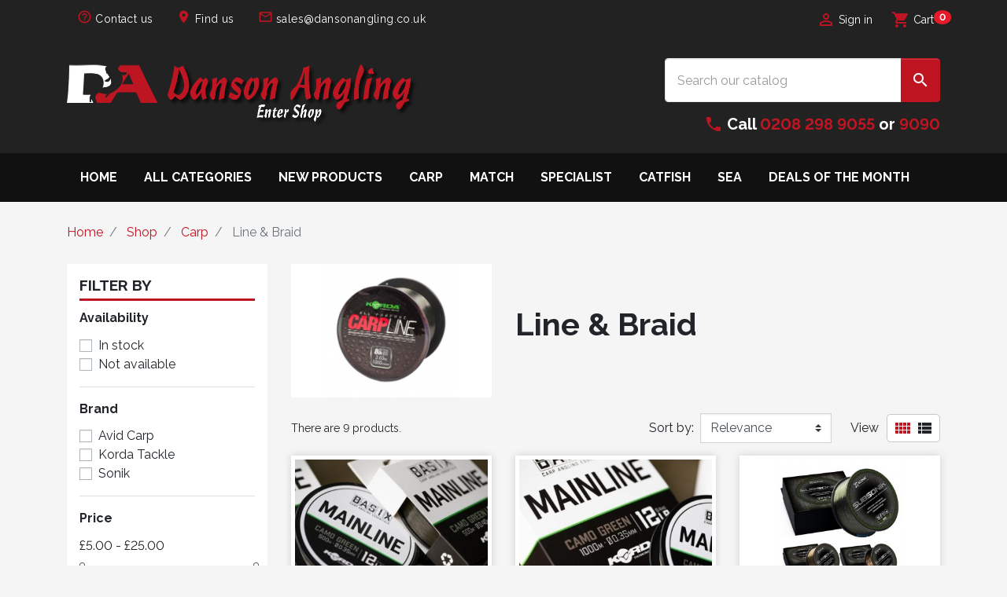

--- FILE ---
content_type: text/html; charset=utf-8
request_url: https://dansonangling.co.uk/31-line-braid
body_size: 14841
content:
<!doctype html>
<html lang="gb">

  <head>
    
      
  <link rel="preconnect" href="//fonts.gstatic.com/" crossorigin>
<link rel="preconnect" href="//ajax.googleapis.com" crossorigin>
<script type="text/javascript">
    WebFontConfig = {
        google: { families: [ 'Raleway:300,400,700' ] }
    };
    (function() {
        var wf = document.createElement('script');
        wf.src = 'https://ajax.googleapis.com/ajax/libs/webfont/1/webfont.js';
        wf.type = 'text/javascript';
        wf.async = 'true';
        var s = document.getElementsByTagName('script')[0];
        s.parentNode.insertBefore(wf, s);
    })(); </script>


  <meta charset="utf-8">


  <meta http-equiv="x-ua-compatible" content="ie=edge">



  <title>Line &amp; Braid</title>
  <meta name="description" content="">
  <meta name="keywords" content="">
        
      <link rel="canonical" href="https://dansonangling.co.uk/31-line-braid">
    
        
  
<meta property="og:title" content="Line &amp; Braid"/>
<meta property="og:description" content=""/>
<meta property="og:type" content="website"/>
<meta property="og:url" content="https://dansonangling.co.uk/31-line-braid"/>
<meta property="og:site_name" content="Danson Angling"/>

    <meta property="og:image" content="https://dansonangling.co.uk/img/danson-angling-logo-1608120302.jpg"/>
<script type="application/ld+json">
{
    "@context" : "http://schema.org",
    "@type" : "Organization",
    "name" : "Danson Angling",
    "url" : "https://dansonangling.co.uk/",
    "logo" : {
        "@type":"ImageObject",
        "url":"https://dansonangling.co.uk/img/danson-angling-logo-1608120302.jpg"
    }
}

</script>

<script type="application/ld+json">
{
    "@context":"http://schema.org",
    "@type":"WebPage",
    "isPartOf": {
        "@type":"WebSite",
        "url":  "https://dansonangling.co.uk/",
        "name": "Danson Angling"
    },
    "name": "Line &amp; Braid",
    "url":  "https://dansonangling.co.uk/31-line-braid"
}


</script>
<script type="application/ld+json">
    {
    "@context": "https://schema.org",
    "@type": "BreadcrumbList",
    "itemListElement": [
        {
    "@type": "ListItem",
    "position": 1,
    "name": "Home",
    "item": "https://dansonangling.co.uk/"
    },        {
    "@type": "ListItem",
    "position": 2,
    "name": "Shop",
    "item": "https://dansonangling.co.uk/16-shop"
    },        {
    "@type": "ListItem",
    "position": 3,
    "name": "Carp",
    "item": "https://dansonangling.co.uk/10-carp"
    },        {
    "@type": "ListItem",
    "position": 4,
    "name": "Line &amp; Braid",
    "item": "https://dansonangling.co.uk/31-line-braid"
    }    ]
    }
    </script>

  



  <meta name="viewport" content="width=device-width, initial-scale=1">



  <link rel="icon" type="image/vnd.microsoft.icon" href="/img/favicon.ico?1619709992">
  <link rel="shortcut icon" type="image/x-icon" href="/img/favicon.ico?1619709992">



    <link rel="stylesheet" href="https://dansonangling.co.uk/themes/da-theme/assets/cache/theme-d47f5776.css" type="text/css" media="all">



  

  <script type="text/javascript">
        var pmbrandsettings = {"enableSlider":"1","autoScroll":"1","showName":"","hookName":"manufacturerTab"};
        var prestashop = {"cart":{"products":[],"totals":{"total":{"type":"total","label":"Total","amount":0,"value":"\u00a30.00"},"total_including_tax":{"type":"total","label":"Total (tax incl.)","amount":0,"value":"\u00a30.00"},"total_excluding_tax":{"type":"total","label":"Total (VAT excl.)","amount":0,"value":"\u00a30.00"}},"subtotals":{"products":{"type":"products","label":"Subtotal","amount":0,"value":"\u00a30.00"},"discounts":null,"shipping":{"type":"shipping","label":"Shipping","amount":0,"value":"Free"},"tax":null},"products_count":0,"summary_string":"0 items","vouchers":{"allowed":1,"added":[]},"discounts":[],"minimalPurchase":0,"minimalPurchaseRequired":""},"currency":{"name":"British Pound","iso_code":"GBP","iso_code_num":"826","sign":"\u00a3"},"customer":{"lastname":null,"firstname":null,"email":null,"birthday":null,"newsletter":null,"newsletter_date_add":null,"optin":null,"website":null,"company":null,"siret":null,"ape":null,"is_logged":false,"gender":{"type":null,"name":null},"addresses":[]},"language":{"name":"English GB (English)","iso_code":"gb","locale":"en-GB","language_code":"en-gb","is_rtl":"0","date_format_lite":"d-m-Y","date_format_full":"d-m-Y H:i:s","id":2},"page":{"title":"","canonical":"https:\/\/dansonangling.co.uk\/31-line-braid","meta":{"title":"Line & Braid","description":"","keywords":"","robots":"index"},"page_name":"category","body_classes":{"lang-gb":true,"lang-rtl":false,"country-GB":true,"currency-GBP":true,"layout-left-column":true,"page-category":true,"tax-display-enabled":true,"category-id-31":true,"category-Line & Braid":true,"category-id-parent-10":true,"category-depth-level-4":true},"admin_notifications":[]},"shop":{"name":"Danson Angling","logo":"\/img\/danson-angling-logo-1608120302.jpg","stores_icon":"\/img\/logo_stores.png","favicon":"\/img\/favicon.ico"},"urls":{"base_url":"https:\/\/dansonangling.co.uk\/","current_url":"https:\/\/dansonangling.co.uk\/31-line-braid","shop_domain_url":"https:\/\/dansonangling.co.uk","img_ps_url":"https:\/\/dansonangling.co.uk\/img\/","img_cat_url":"https:\/\/dansonangling.co.uk\/img\/c\/","img_lang_url":"https:\/\/dansonangling.co.uk\/img\/l\/","img_prod_url":"https:\/\/dansonangling.co.uk\/img\/p\/","img_manu_url":"https:\/\/dansonangling.co.uk\/img\/m\/","img_sup_url":"https:\/\/dansonangling.co.uk\/img\/su\/","img_ship_url":"https:\/\/dansonangling.co.uk\/img\/s\/","img_store_url":"https:\/\/dansonangling.co.uk\/img\/st\/","img_col_url":"https:\/\/dansonangling.co.uk\/img\/co\/","img_url":"https:\/\/dansonangling.co.uk\/themes\/da-theme\/assets\/img\/","css_url":"https:\/\/dansonangling.co.uk\/themes\/da-theme\/assets\/css\/","js_url":"https:\/\/dansonangling.co.uk\/themes\/da-theme\/assets\/js\/","pic_url":"https:\/\/dansonangling.co.uk\/upload\/","pages":{"address":"https:\/\/dansonangling.co.uk\/address","addresses":"https:\/\/dansonangling.co.uk\/addresses","authentication":"https:\/\/dansonangling.co.uk\/login","cart":"https:\/\/dansonangling.co.uk\/cart","category":"https:\/\/dansonangling.co.uk\/index.php?controller=category","cms":"https:\/\/dansonangling.co.uk\/index.php?controller=cms","contact":"https:\/\/dansonangling.co.uk\/contact-us","discount":"https:\/\/dansonangling.co.uk\/discount","guest_tracking":"https:\/\/dansonangling.co.uk\/guest-tracking","history":"https:\/\/dansonangling.co.uk\/order-history","identity":"https:\/\/dansonangling.co.uk\/identity","index":"https:\/\/dansonangling.co.uk\/","my_account":"https:\/\/dansonangling.co.uk\/my-account","order_confirmation":"https:\/\/dansonangling.co.uk\/order-confirmation","order_detail":"https:\/\/dansonangling.co.uk\/index.php?controller=order-detail","order_follow":"https:\/\/dansonangling.co.uk\/order-follow","order":"https:\/\/dansonangling.co.uk\/order","order_return":"https:\/\/dansonangling.co.uk\/index.php?controller=order-return","order_slip":"https:\/\/dansonangling.co.uk\/credit-slip","pagenotfound":"https:\/\/dansonangling.co.uk\/page-not-found","password":"https:\/\/dansonangling.co.uk\/password-recovery","pdf_invoice":"https:\/\/dansonangling.co.uk\/index.php?controller=pdf-invoice","pdf_order_return":"https:\/\/dansonangling.co.uk\/index.php?controller=pdf-order-return","pdf_order_slip":"https:\/\/dansonangling.co.uk\/index.php?controller=pdf-order-slip","prices_drop":"https:\/\/dansonangling.co.uk\/prices-drop","product":"https:\/\/dansonangling.co.uk\/index.php?controller=product","search":"https:\/\/dansonangling.co.uk\/search","sitemap":"https:\/\/dansonangling.co.uk\/sitemap","stores":"https:\/\/dansonangling.co.uk\/find-us","supplier":"https:\/\/dansonangling.co.uk\/supplier","register":"https:\/\/dansonangling.co.uk\/login?create_account=1","order_login":"https:\/\/dansonangling.co.uk\/order?login=1"},"alternative_langs":{"en-gb":"https:\/\/dansonangling.co.uk\/31-line-braid"},"theme_assets":"\/themes\/da-theme\/assets\/","actions":{"logout":"https:\/\/dansonangling.co.uk\/?mylogout="},"no_picture_image":{"bySize":{"small_default":{"url":"https:\/\/dansonangling.co.uk\/img\/p\/gb-default-small_default.jpg","width":98,"height":65},"cart_default":{"url":"https:\/\/dansonangling.co.uk\/img\/p\/gb-default-cart_default.jpg","width":125,"height":83},"pdt_180":{"url":"https:\/\/dansonangling.co.uk\/img\/p\/gb-default-pdt_180.jpg","width":180,"height":120},"pdt_300":{"url":"https:\/\/dansonangling.co.uk\/img\/p\/gb-default-pdt_300.jpg","width":300,"height":200},"pdt_360":{"url":"https:\/\/dansonangling.co.uk\/img\/p\/gb-default-pdt_360.jpg","width":360,"height":240},"home_default":{"url":"https:\/\/dansonangling.co.uk\/img\/p\/gb-default-home_default.jpg","width":370,"height":247},"medium_default":{"url":"https:\/\/dansonangling.co.uk\/img\/p\/gb-default-medium_default.jpg","width":452,"height":301},"pdt_540":{"url":"https:\/\/dansonangling.co.uk\/img\/p\/gb-default-pdt_540.jpg","width":540,"height":360},"large_default":{"url":"https:\/\/dansonangling.co.uk\/img\/p\/gb-default-large_default.jpg","width":800,"height":533}},"small":{"url":"https:\/\/dansonangling.co.uk\/img\/p\/gb-default-small_default.jpg","width":98,"height":65},"medium":{"url":"https:\/\/dansonangling.co.uk\/img\/p\/gb-default-pdt_360.jpg","width":360,"height":240},"large":{"url":"https:\/\/dansonangling.co.uk\/img\/p\/gb-default-large_default.jpg","width":800,"height":533},"legend":""}},"configuration":{"display_taxes_label":true,"display_prices_tax_incl":true,"is_catalog":false,"show_prices":true,"opt_in":{"partner":false},"quantity_discount":{"type":"price","label":"Price"},"voucher_enabled":1,"return_enabled":0},"field_required":[],"breadcrumb":{"links":[{"title":"Home","url":"https:\/\/dansonangling.co.uk\/"},{"title":"Shop","url":"https:\/\/dansonangling.co.uk\/16-shop"},{"title":"Carp","url":"https:\/\/dansonangling.co.uk\/10-carp"},{"title":"Line & Braid","url":"https:\/\/dansonangling.co.uk\/31-line-braid"}],"count":4},"link":{"protocol_link":"https:\/\/","protocol_content":"https:\/\/"},"time":1768846162,"static_token":"045d1a26d24aae3f6a95f124fa776eb8","token":"82e0dbcd780720bf9617cd03a60a16f3"};
      </script>



  <!-- emarketing start -->


<!-- emarketing end -->
<!-- ProductVideo vars -->
<script type="text/javascript">
        var pv_force_thumb_size = 0;
        var pv_disable_autosize = 0;
        var pv_disable_replace = 1;
        var pv_disable_img_hide = 1;
        var pv_hide_image_container = 1;
        var pv_side_position = 0;
        var pv_thumb_add_width = 0;
        var pv_image_zindex = 999;
        var pv_load_delay = 100;
        var pv_deep_select = 0;
        var pv_thumb_dir = 0;
        var pv_default = 1;
        var pv_auto = 0;
        var pv_limit = 0;
        var pv_click_to_activate = 1;
        var pv_custom_img_slider_refresh = 1;
        var pv_custom_slider_sync = 1;
        var pv_rel = 0;
        var pv_cont = 1;
        var pv_info = 0;
        var pv_priv = 1;
        var pv_loop = 1;
        var pv_pos = 1;
        var pv_vim_portrait = 1;
        var PV_VIM_MUTED = 0;
        var pv_vim_loop = 1;
        var pv_vim_byline = 1;
        var pv_vim_badge = 1;
        var pv_vim_title = 1;
        var pv_vim_autoplay = 1;
        var pv_force_hide_preview = 0;
        var pv_force_button = 0;
        var pv_force_controls = 0;
        var pv_force_close = 0;
        var pv_no_padding = 0;
        var pv_fancy_link = 1;
            var pv_main_image = '.products-imagescover img';
        var pv_image_container = '.products-imagescover';
        var pv_videoholder_placement = '.products-imagescover';
        var pv_clt = 'div';
        var pv_custom_img_slider = 'slick-slider';
        var pv_custom_img_slider_selector = '.product-thumbs';
        var pv_custom_main_img_slider_selector = '.products-imagescover';
        var pv_click_behaviour_type = 'mousedown';
        var pv_list_cust_holder = '';
        var pv_list_cust_button_holder = '';
        var pv_list_cust_button_insert = '1';
        var pv_list_cust_filter = '';
        var pv_list_cust_selector = '';
        var pv_vim_color = '#00adef';
        var pv_burl = '/';
            var pv_thumb_before = '';         var pv_thumb_after = '';         var pv_custom_main_img_slider_pre = '';         var pv_custom_main_img_slider_post = '';          
    var pv_video_list = false;
    
    </script>
<!-- Video Microdata Start -->
<!-- Video Microdata End -->  <script async src="https://www.googletagmanager.com/gtag/js?id=G-CHPS5NG5KT"></script>
  <script>
    window.dataLayer = window.dataLayer || [];
    function gtag(){dataLayer.push(arguments);}
    gtag('js', new Date());
    gtag(
      'config',
      'G-CHPS5NG5KT',
      {
        'debug_mode':false
        , 'anonymize_ip': true                      }
    );
  </script>

 



    
  </head>

  <body id="category" class="lang-gb country-gb currency-gbp layout-left-column page-category tax-display-enabled category-id-31 category-line-braid category-id-parent-10 category-depth-level-4">

    
      
    

    <main>
      
              

      <header id="header" class="header-sticky l-header">
        
          
  <div class="header-banner">
      
  </div>



  <nav class="header-nav">
    <div class="container header__container">
      <div class="row visible--desktop displayNav1">
        <div class="col-sm-8 col-md-7">
            <div id="_desktop_contact_link">
  <div id="contact-link">
    <a href="https://dansonangling.co.uk/contact-us" class="btn btn-sm">
	  <i class="material-icons">help_outline</i> 
	  Contact us
	</a>
	<a href="https://dansonangling.co.uk/find-us" class="btn btn-sm">
	  <i class="material-icons">location_on</i> 
	  Find us
	</a>
		<a href="mailto:sales@dansonangling.co.uk" class="btn btn-sm"><i class="material-icons">mail_outline</i> sales@dansonangling.co.uk</a>
	  </div>
</div>

        </div>
        <div class="col-sm-4 col-md-5 displayNav2 right-nav">
            <div id="_desktop_user_info" class="ml-4">
  <div class="user-info">
          <a
        href="https://dansonangling.co.uk/my-account"
        class=""
        title="Log in to your customer account"
        rel="nofollow"
      >
      <span><i class="material-icons">&#xE7FF;</i></span>
        <span class="visible--desktop small">Sign in</span>
      </a>
      </div>
</div>
<div id="_desktop_cart" class="ml-3">
  <div class="blockcart cart-preview inactive" data-refresh-url="//dansonangling.co.uk/module/ps_shoppingcart/ajax">
    <div class="shopping-cart">
              <span class="text-primary"><i class="material-icons blockcart__icon">shopping_cart</i></span>
        <span class="visible--desktop blockcart__label small">Cart</span>
        <span class="cart-products-count small blockcart__count badge badge-pill badge-danger">0</span>
          </div>
  </div>
</div>

        </div>
      </div>
	  <div class="visible--mobile">
	  	<div class="col-12 fs-14 pt-1 text-white text-center">
			<i class="material-icons text-primary">phone</i>
			<strong>
			Call
			<a href="tel:02082989055">0208 298 9055</a>
			or
			<a href="tel:02082989090">9090</a>
			</strong>
		    <a href="https://dansonangling.co.uk/find-us" class="ml-1">
        	  <i class="material-icons text-primary">location_on</i> 
        	  <strong>Find us</strong>
        	</a>
		</div>
	  </div>
      <div class="visible--mobile header--mobile no-gutters">
		<div class="col-1"></div>
        <div class="col-9">
          <div class="top-logo" id="_mobile_logo"></div>
        </div>
        <div class="col-2 mobile-user right-nav">
          <div id="_mobile_search_btn" style="display:none;">
		  	<a href="#" id="mobile_search_btn">
				<i class="material-icons search">&#xE8B6;</i>
				<span class="d-none">Search</span>
			</a>
		  </div>
		  <div id="_mobile_user_info"></div>
          <div id="_mobile_cart" class="mobile-cart"></div>
        </div>

      </div>
    </div>
  </nav>



  <div class="header-top">
    <div class="container">
      <div class="row align-items-center justify-content-between">
		<div class="col-md-6 col-lg-5 my-2 visible--desktop" id="_desktop_logo">
          <a href="https://dansonangling.co.uk/16-shop">
            <img class="logo img-fluid" src="/img/danson-angling-logo-1608120302.jpg" alt="Danson Angling">
          </a>
        </div>
        <div class="col-sm-12 col-md-5 col-lg-4 displayTop">
            <!-- Block search module TOP -->
<div class="search-widget align-self-center my-4 w-100 visible--desktop" data-search-widget data-search-controller-url="//dansonangling.co.uk/search">
	<form method="get" action="//dansonangling.co.uk/search">
		<input type="hidden" name="controller" value="search">
		<div class="input-group">
			<input class="form-control" type="text" name="s" value="" placeholder="Search our catalog" aria-label="Search">
			<div class="input-group-append">
				<button type="submit" class="btn btn-primary">
					<i class="material-icons search">&#xE8B6;</i>
					<span class="d-none">Search</span>
				</button>
			</div>
		</div>
	</form>
	<div class="display-4 pt-3 text-white text-center text-lg-right">
		<i class="material-icons text-primary">phone</i>
		<strong>
		Call
		<a href="tel:02082989055">0208 298 9055</a>
		or
		<a href="tel:02082989090">9090</a>
		</strong>
	</div>
</div>
<div class="search-widget mobile-search-widget align-self-center mt-0 mb-2 w-100 visible--mobile" data-search-widget data-search-controller-url="//dansonangling.co.uk/search">
	<form method="get" action="//dansonangling.co.uk/search">
		<input type="hidden" name="controller" value="search">
		<div class="input-group input-group-lg">
			<input class="form-control" type="text" name="s" value="" placeholder="Search our catalog" aria-label="Search">
			<div class="input-group-append">
				<button type="submit" class="btn btn-primary">
					<i class="material-icons search">&#xE8B6;</i>
					<span class="d-none">Search</span>
				</button>
			</div>
		</div>
	</form>
</div>
<!-- /Block search module TOP -->

        </div>
      </div>
    </div>
  </div>
  <div class="header-nav visible--mobile header--mobile no-gutters">
	<div class="col-12">
        <button id="menu-icon" class="btn" data-toggle="modal" data-target="#mobile_top_menu_wrapper">
            <i class="material-icons d-inline">&#xE5D2;</i> Menu
        </button>
    </div>
  </div>
    <!-- MODULE Mega Menu -->
<div class="menu d-none d-md-block" id="_desktop_top_menu">
	<div id="pmmegamenu" >
	  <div class="container">
		  <ul class="pmnav-top clearfix">
		  			<li class=" " data-id="1">
				<a href="https://dansonangling.co.uk" title="Home">Home
				</a>
							</li>
		  			<li class=" " data-id="2">
				<a href="https://dansonangling.co.uk/16-shop" title="All Categories">All Categories
				</a>
							</li>
		  			<li class=" " data-id="3">
				<a href="https://dansonangling.co.uk/new-products" title="New Products">New Products
				</a>
							</li>
		  			<li class="plex " data-id="4">
				<a href="https://dansonangling.co.uk/10-carp" title="Carp">Carp
				</a>
								<div class="dropdown" >
					<div class="dropdown-bgimage" ></div>
															<div class="dropdown-content categories col-sm-4" data-id="1">
																											<div class="category-line">							<div class="category-item">
								<p class="category-title"><a href="https://dansonangling.co.uk/25-carp-rods" title="Carp Rods">Carp Rods</a></p>															</div>
																												<div class="category-item">
								<p class="category-title"><a href="https://dansonangling.co.uk/26-carp-reels" title="Carp Reels">Carp Reels</a></p>															</div>
																												<div class="category-item">
								<p class="category-title"><a href="https://dansonangling.co.uk/17-carp-baits" title="Carp Baits">Carp Baits</a></p>															</div>
																												<div class="category-item">
								<p class="category-title"><a href="https://dansonangling.co.uk/22-bivvies-shelters" title="Bivvies &amp; Shelters">Bivvies &amp; Shelters</a></p>															</div>
							</div>														<div class="category-line">							<div class="category-item">
								<p class="category-title"><a href="https://dansonangling.co.uk/23-bivvy-accessories" title="Bivvy Accessories">Bivvy Accessories</a></p>															</div>
																												<div class="category-item">
								<p class="category-title"><a href="https://dansonangling.co.uk/24-baiting-tools" title="Baiting Tools">Baiting Tools</a></p>															</div>
																												<div class="category-item">
								<p class="category-title"><a href="https://dansonangling.co.uk/19-barrows" title="Barrows">Barrows</a></p>															</div>
																												<div class="category-item">
								<p class="category-title"><a href="https://dansonangling.co.uk/20-bedchairs-chairs" title="Bedchairs &amp; Chairs">Bedchairs &amp; Chairs</a></p>															</div>
							</div>														<div class="category-line">							<div class="category-item">
								<p class="category-title"><a href="https://dansonangling.co.uk/21-bite-alarms" title="Bite Alarms">Bite Alarms</a></p>															</div>
																												<div class="category-item">
								<p class="category-title"><a href="https://dansonangling.co.uk/27-bite-indicators" title="Bite Indicators">Bite Indicators</a></p>															</div>
							</div>																	
											</div>
																				<div class="dropdown-content categories col-sm-4" data-id="2">
																											<div class="category-line">							<div class="category-item">
								<p class="category-title"><a href="https://dansonangling.co.uk/28-rod-support" title="Rod Support">Rod Support</a></p>															</div>
																												<div class="category-item">
								<p class="category-title"><a href="https://dansonangling.co.uk/29-sleeping-bags" title="Sleeping Bags">Sleeping Bags</a></p>															</div>
																												<div class="category-item">
								<p class="category-title"><a href="https://dansonangling.co.uk/32-carp-care" title="Carp Care">Carp Care</a></p>															</div>
																												<div class="category-item">
								<p class="category-title"><a href="https://dansonangling.co.uk/30-luggage" title="Luggage">Luggage</a></p>															</div>
							</div>														<div class="category-line">							<div class="category-item">
								<p class="category-title"><a href="https://dansonangling.co.uk/31-line-braid" title="Line &amp; Braid">Line &amp; Braid</a></p>															</div>
																												<div class="category-item">
								<p class="category-title"><a href="https://dansonangling.co.uk/33-landing-nets" title="Landing Nets">Landing Nets</a></p>															</div>
																												<div class="category-item">
								<p class="category-title"><a href="https://dansonangling.co.uk/34-weighing-equipment" title="Weighing Equipment">Weighing Equipment</a></p>															</div>
																												<div class="category-item">
								<p class="category-title"><a href="https://dansonangling.co.uk/35-scales" title="Scales">Scales</a></p>															</div>
							</div>														<div class="category-line">							<div class="category-item">
								<p class="category-title"><a href="https://dansonangling.co.uk/18-hooks" title="Hooks">Hooks</a></p>															</div>
																												<div class="category-item">
								<p class="category-title"><a href="https://dansonangling.co.uk/36-end-tackle" title="End Tackle">End Tackle</a></p>															</div>
							</div>																	
											</div>
																				<div class="dropdown-content categories col-sm-4" data-id="3">
																											<div class="category-line">							<div class="category-item">
								<p class="category-title"><a href="https://dansonangling.co.uk/37-tackle-storage" title="Tackle Storage">Tackle Storage</a></p>															</div>
																												<div class="category-item">
								<p class="category-title"><a href="https://dansonangling.co.uk/38-carp-clothing" title="Clothing">Clothing</a></p>															</div>
																												<div class="category-item">
								<p class="category-title"><a href="https://dansonangling.co.uk/41-footwear" title="Footwear">Footwear</a></p>															</div>
																												<div class="category-item">
								<p class="category-title"><a href="https://dansonangling.co.uk/39-sunglasses" title="Sunglasses">Sunglasses</a></p>															</div>
							</div>														<div class="category-line">							<div class="category-item">
								<p class="category-title"><a href="https://dansonangling.co.uk/88-bait-boats" title="Bait Boats">Bait Boats</a></p>															</div>
																												<div class="category-item">
								<p class="category-title"><a href="https://dansonangling.co.uk/40-gadgets-tech" title="Gadgets &amp; Tech">Gadgets &amp; Tech</a></p>															</div>
																												<div class="category-item">
								<p class="category-title"><a href="https://dansonangling.co.uk/42-lighting" title="Lighting">Lighting</a></p>															</div>
																												<div class="category-item">
								<p class="category-title"><a href="https://dansonangling.co.uk/43-cooking-equipment" title="Cooking Equipment">Cooking Equipment</a></p>															</div>
							</div>														<div class="category-line">							<div class="category-item">
								<p class="category-title"><a href="https://dansonangling.co.uk/44-vouchers" title="Vouchers">Vouchers</a></p>															</div>
							</div>																	
											</div>
														</div>
							</li>
		  			<li class="plex " data-id="5">
				<a href="https://dansonangling.co.uk/11-match" title="Match">Match
				</a>
								<div class="dropdown" >
					<div class="dropdown-bgimage" ></div>
															<div class="dropdown-content categories col-sm-4" data-id="4">
																											<div class="category-line">							<div class="category-item">
								<p class="category-title"><a href="https://dansonangling.co.uk/45-accessories" title="Accessories">Accessories</a></p>															</div>
																												<div class="category-item">
								<p class="category-title"><a href="https://dansonangling.co.uk/46-poles" title="Poles">Poles</a></p>															</div>
																												<div class="category-item">
								<p class="category-title"><a href="https://dansonangling.co.uk/47-reels" title="Reels">Reels</a></p>															</div>
																												<div class="category-item">
								<p class="category-title"><a href="https://dansonangling.co.uk/48-rods" title="Rods">Rods</a></p>															</div>
							</div>														<div class="category-line">							<div class="category-item">
								<p class="category-title"><a href="https://dansonangling.co.uk/49-luggage" title="Luggage">Luggage</a></p>															</div>
																												<div class="category-item">
								<p class="category-title"><a href="https://dansonangling.co.uk/50-brollies" title="Brollies">Brollies</a></p>															</div>
							</div>																	
											</div>
																				<div class="dropdown-content categories col-sm-4" data-id="5">
																											<div class="category-line">							<div class="category-item">
								<p class="category-title"><a href="https://dansonangling.co.uk/51-seatboxes-chairs" title="Seatboxes &amp; Chairs">Seatboxes &amp; Chairs</a></p>															</div>
																												<div class="category-item">
								<p class="category-title"><a href="https://dansonangling.co.uk/52-seatbox-accessories" title="Seatbox Accessories">Seatbox Accessories</a></p>															</div>
																												<div class="category-item">
								<p class="category-title"><a href="https://dansonangling.co.uk/53-barrows-trolleys" title="Barrows &amp; Trolleys">Barrows &amp; Trolleys</a></p>															</div>
																												<div class="category-item">
								<p class="category-title"><a href="https://dansonangling.co.uk/54-pole-rollers" title="Pole Rollers">Pole Rollers</a></p>															</div>
							</div>														<div class="category-line">							<div class="category-item">
								<p class="category-title"><a href="https://dansonangling.co.uk/55-pole-elastic-accessories" title="Pole Elastic &amp; Accessories">Pole Elastic &amp; Accessories</a></p>															</div>
																												<div class="category-item">
								<p class="category-title"><a href="https://dansonangling.co.uk/56-floats" title="Floats">Floats</a></p>															</div>
							</div>																	
											</div>
																				<div class="dropdown-content categories col-sm-4" data-id="6">
																											<div class="category-line">							<div class="category-item">
								<p class="category-title"><a href="https://dansonangling.co.uk/57-hooks-hooklength-storage" title="Hooks &amp; Hooklength Storage">Hooks &amp; Hooklength Storage</a></p>															</div>
																												<div class="category-item">
								<p class="category-title"><a href="https://dansonangling.co.uk/58-line-braid" title="Line &amp; Braid">Line &amp; Braid</a></p>															</div>
																												<div class="category-item">
								<p class="category-title"><a href="https://dansonangling.co.uk/59-nets-handles" title="Nets &amp; Handles">Nets &amp; Handles</a></p>															</div>
																												<div class="category-item">
								<p class="category-title"><a href="https://dansonangling.co.uk/60-clothing" title="Clothing">Clothing</a></p>															</div>
							</div>														<div class="category-line">							<div class="category-item">
								<p class="category-title"><a href="https://dansonangling.co.uk/61-bait" title="Bait">Bait</a></p>															</div>
							</div>																	
											</div>
														</div>
							</li>
		  			<li class=" " data-id="7">
				<a href="https://dansonangling.co.uk/13-specialist" title="Specialist">Specialist
				</a>
							</li>
		  			<li class=" " data-id="8">
				<a href="https://dansonangling.co.uk/14-catfish" title="Catfish">Catfish
				</a>
							</li>
		  			<li class=" " data-id="9">
				<a href="https://dansonangling.co.uk/15-sea" title="Sea">Sea
				</a>
							</li>
		  			<li class=" " data-id="6">
				<a href="https://dansonangling.co.uk/83-deals-of-the-month" title="Deals of the Month">Deals of the Month
				</a>
							</li>
		  		  </ul>
	  </div>
	</div>
</div>
			
<!-- /MODULE Mega Menu -->


        
      </header>

      
        
<aside id="notifications" class="notifications-container">
    
    
    
    </aside>
      
        
        <section id="wrapper" class="container-fluid">
		<div class="container pt-3">        
          
            <nav data-depth="4" class="visible--desktop">
  <ol class="breadcrumb">
            
                            <li class="breadcrumb-item">
                <a itemprop="item" href="https://dansonangling.co.uk/">
                        <span itemprop="name">Home</span>
                    </a>
                    </li>
        
            
                            <li class="breadcrumb-item">
                <a itemprop="item" href="https://dansonangling.co.uk/16-shop">
                        <span itemprop="name">Shop</span>
                    </a>
                    </li>
        
            
                            <li class="breadcrumb-item">
                <a itemprop="item" href="https://dansonangling.co.uk/10-carp">
                        <span itemprop="name">Carp</span>
                    </a>
                    </li>
        
            
                            <li class="breadcrumb-item active">
                                <span itemprop="name">Line &amp; Braid</span>
                    </li>
        
      </ol>
</nav>
          
            <div class="row">
          
            <div id="left-column" class="left-column col-12 col-md-4 col-lg-3">
                              <div id="_desktop_search_filters_wrapper" class="visible--desktop">
  <div id="search_filter_controls" class="visible--mobile">
      <span id="_mobile_search_filters_clear_all"></span>
  </div>
    <div id="search_filters" class="search_filters">
    
      <p class="text-uppercase h6 visible--desktop">Filter By</p>
    

    
          

    
                                                                      <section class="facet__block">
          <div class="facet__header">
              <p class="facet__title">Availability</p>
              <a href="#facet_32393" class="icon-collapse visible--mobile stretched-link" data-toggle="collapse">
                  <i class="material-icons">&#xE313;</i>
              </a>
          </div>


                  
            <div id="facet_32393" class="collpase--facet collapse">
                                                <div class="custom-control custom-checkbox">
                      <input
                              id="facet_input_32393_0"
                              data-search-url="https://dansonangling.co.uk/31-line-braid?q=Availability-In+stock"
                              type="checkbox"
                              class="custom-control-input"
                                                    >
                      <label class="custom-control-label" for="facet_input_32393_0">
                                                    <span class="color__label">In stock
                                                                                                            </span>
                      </label>
                  </div>
                                                <div class="custom-control custom-checkbox">
                      <input
                              id="facet_input_32393_1"
                              data-search-url="https://dansonangling.co.uk/31-line-braid?q=Availability-Not+available"
                              type="checkbox"
                              class="custom-control-input"
                                                    >
                      <label class="custom-control-label" for="facet_input_32393_1">
                                                    <span class="color__label">Not available
                                                                                                            </span>
                      </label>
                  </div>
                          </div>
          

              </section>
    
                                                                                          <section class="facet__block">
          <div class="facet__header">
              <p class="facet__title">Brand</p>
              <a href="#facet_77034" class="icon-collapse visible--mobile stretched-link" data-toggle="collapse">
                  <i class="material-icons">&#xE313;</i>
              </a>
          </div>


                  
            <div id="facet_77034" class="collpase--facet collapse">
                                                <div class="custom-control custom-checkbox">
                      <input
                              id="facet_input_77034_0"
                              data-search-url="https://dansonangling.co.uk/31-line-braid?q=Brand-Avid+Carp"
                              type="checkbox"
                              class="custom-control-input"
                                                    >
                      <label class="custom-control-label" for="facet_input_77034_0">
                                                    <span class="color__label">Avid Carp
                                                                                                            </span>
                      </label>
                  </div>
                                                <div class="custom-control custom-checkbox">
                      <input
                              id="facet_input_77034_1"
                              data-search-url="https://dansonangling.co.uk/31-line-braid?q=Brand-Korda+Tackle"
                              type="checkbox"
                              class="custom-control-input"
                                                    >
                      <label class="custom-control-label" for="facet_input_77034_1">
                                                    <span class="color__label">Korda Tackle
                                                                                                            </span>
                      </label>
                  </div>
                                                <div class="custom-control custom-checkbox">
                      <input
                              id="facet_input_77034_2"
                              data-search-url="https://dansonangling.co.uk/31-line-braid?q=Brand-Sonik"
                              type="checkbox"
                              class="custom-control-input"
                                                    >
                      <label class="custom-control-label" for="facet_input_77034_2">
                                                    <span class="color__label">Sonik
                                                                                                            </span>
                      </label>
                  </div>
                          </div>
          

              </section>
    
                                                  <section class="facet__block">
          <div class="facet__header">
              <p class="facet__title">Price</p>
              <a href="#facet_71269" class="icon-collapse visible--mobile stretched-link" data-toggle="collapse">
                  <i class="material-icons">&#xE313;</i>
              </a>
          </div>


                  
                          <ul id="facet_71269"
                class="faceted-slider"
                data-slider-min="5"
                data-slider-max="25"
                data-slider-id="71269"
                data-slider-values="null"
                data-slider-unit="£"
                data-slider-label="Price"
                data-slider-specifications="{&quot;symbol&quot;:[&quot;.&quot;,&quot;,&quot;,&quot;;&quot;,&quot;%&quot;,&quot;-&quot;,&quot;+&quot;,&quot;E&quot;,&quot;\u00d7&quot;,&quot;\u2030&quot;,&quot;\u221e&quot;,&quot;NaN&quot;],&quot;currencyCode&quot;:&quot;GBP&quot;,&quot;currencySymbol&quot;:&quot;\u00a3&quot;,&quot;positivePattern&quot;:&quot;\u00a4#,##0.00&quot;,&quot;negativePattern&quot;:&quot;-\u00a4#,##0.00&quot;,&quot;maxFractionDigits&quot;:2,&quot;minFractionDigits&quot;:2,&quot;groupingUsed&quot;:true,&quot;primaryGroupSize&quot;:3,&quot;secondaryGroupSize&quot;:3}"
                data-slider-encoded-url="https://dansonangling.co.uk/31-line-braid"
              >
                <li>
                  <p id="facet_label_71269">
                    £5.00 - £25.00
                  </p>

                  <div id="slider-range_71269"></div>
                </li>
              </ul>
                      
              </section>
      </div>

</div>
  
<div id="search_filters_brands">
  <section class="facet">
    <h1 class="h6 text-uppercase facet-label">
      <a href="https://dansonangling.co.uk/brands" title="Brands">        Brands
      </a>    </h1>
    <div>
              
<form action="#">
  <select onchange="this.options[this.selectedIndex].value && (window.location = this.options[this.selectedIndex].value);">
    <option value="">All brands</option>
          <option value="https://dansonangling.co.uk/brand/2-abu-garcia">Abu Garcia</option>
          <option value="https://dansonangling.co.uk/brand/6-aqua-products">Aqua Products</option>
          <option value="https://dansonangling.co.uk/brand/8-avid-carp">Avid Carp</option>
          <option value="https://dansonangling.co.uk/brand/76-carp-porter">Carp Porter</option>
          <option value="https://dansonangling.co.uk/brand/17-catfish-pro">Catfish Pro</option>
          <option value="https://dansonangling.co.uk/brand/21-century-rods">Century Rods</option>
          <option value="https://dansonangling.co.uk/brand/22-chub">Chub</option>
          <option value="https://dansonangling.co.uk/brand/26-cygnet-tackle">Cygnet Tackle</option>
          <option value="https://dansonangling.co.uk/brand/27-daiwa">Daiwa</option>
          <option value="https://dansonangling.co.uk/brand/29-delkim">Delkim</option>
          <option value="https://dansonangling.co.uk/brand/30-drennan-tackle">Drennan Tackle</option>
          <option value="https://dansonangling.co.uk/brand/37-esp-tackle">ESP Tackle</option>
          <option value="https://dansonangling.co.uk/brand/39-fortis">Fortis</option>
          <option value="https://dansonangling.co.uk/brand/40-fox">Fox</option>
          <option value="https://dansonangling.co.uk/brand/41-fox-rage">Fox Rage</option>
          <option value="https://dansonangling.co.uk/brand/115-frenzee">Frenzee</option>
          <option value="https://dansonangling.co.uk/brand/116-garbolino">Garbolino</option>
          <option value="https://dansonangling.co.uk/brand/45-greys">Greys</option>
          <option value="https://dansonangling.co.uk/brand/47-guru-tackle">Guru Tackle</option>
          <option value="https://dansonangling.co.uk/brand/56-jrc">JRC</option>
          <option value="https://dansonangling.co.uk/brand/58-korda-tackle">Korda Tackle</option>
          <option value="https://dansonangling.co.uk/brand/117-korum">Korum</option>
          <option value="https://dansonangling.co.uk/brand/62-mainline-baits">Mainline Baits</option>
          <option value="https://dansonangling.co.uk/brand/61-map">MAP</option>
          <option value="https://dansonangling.co.uk/brand/63-matrix">Matrix</option>
          <option value="https://dansonangling.co.uk/brand/118-middy">MIDDY</option>
          <option value="https://dansonangling.co.uk/brand/67-nash-tackle">Nash Tackle</option>
          <option value="https://dansonangling.co.uk/brand/72-penn">Penn</option>
          <option value="https://dansonangling.co.uk/brand/77-preston-innovations">Preston Innovations</option>
          <option value="https://dansonangling.co.uk/brand/79-prologic">Prologic</option>
          <option value="https://dansonangling.co.uk/brand/81-reuben-heaton">Reuben Heaton</option>
          <option value="https://dansonangling.co.uk/brand/82-ridgemonkey">RidgeMonkey</option>
          <option value="https://dansonangling.co.uk/brand/114-rive">Rive</option>
          <option value="https://dansonangling.co.uk/brand/89-shimano">Shimano</option>
          <option value="https://dansonangling.co.uk/brand/92-solar-tackle">Solar Tackle</option>
          <option value="https://dansonangling.co.uk/brand/93-sonik">Sonik</option>
          <option value="https://dansonangling.co.uk/brand/97-spomb">Spomb</option>
          <option value="https://dansonangling.co.uk/brand/99-sticky-baits">Sticky Baits</option>
          <option value="https://dansonangling.co.uk/brand/119-taska">Taska</option>
          <option value="https://dansonangling.co.uk/brand/103-thinking-anglers">Thinking Anglers</option>
          <option value="https://dansonangling.co.uk/brand/104-trakker">Trakker</option>
          <option value="https://dansonangling.co.uk/brand/107-vass-rainwear">Vass Rainwear</option>
          <option value="https://dansonangling.co.uk/brand/111-wolf">Wolf</option>
          <option value="https://dansonangling.co.uk/brand/112-wychwood-tackle">Wychwood Tackle</option>
      </select>
</form>
          </div>
  </section>
</div>
<div class="aone-column">
		  <div class="column-block md-bottom clearfix no-box">
				  <div class="static-html typo">
			<div class="banner"><a href="https://dansonangling.co.uk/brand/104-trakker"><img src="https://dansonangling.co.uk/img/cms/trakker-sidebox-banner.jpg" alt="Trakker Products" width="270" height="199" /></a></div>
		  </div>
			  </div>
		  <div class="column-block md-bottom clearfix no-box">
				  <div class="static-html typo">
			<div class="banner"><img src="https://dansonangling.co.uk/img/cms/pay-with-paypal-banner.jpg" alt="Pay with PayPal" width="270" height="160" /></div>
		  </div>
			  </div>
		  <div class="column-block md-bottom clearfix no-box">
				  <div class="static-html typo">
			<div class="banner"><img src="https://dansonangling.co.uk/img/cms/paypal-credit-banner.jpg" alt="PayPal Credit" width="270" height="350" /></div>
		  </div>
			  </div>
	</div>

                          </div>
          

          
  <div id="content-wrapper" class="left-column col-12 col-md-8 col-lg-9">
    
    
  <section id="main">

    
    <div class="block-category card-block  visible--desktop">
            <div class="row align-items-center">
			<div class="col-sm-4">
                            <div class="category-cover">
                    <img src="https://dansonangling.co.uk/c/31-category_default/line-braid.jpg" alt="Line &amp; Braid" class="img-fluid">
                </div>
            			</div>
			<div class="col-sm-8">
				<h1 id="product-list-header" class="h1 mt-0">Line &amp; Braid</h1>
							</div>
        </div>
	</div>
<div class="_mobile_category_header visible--mobile">
	<h1 id="js-product-list-header" class="h1">Line &amp; Braid</h1>
</div>



    <section id="products">
              <div>
          
            <div id="js-product-list-top" class="row products-selection my-3">
  <div class="col-md-4 visible--desktop total-products">
          <p class="product__quantity small">There are 9 products.</p>
      </div>
  <div class="col-md-8">
    <div class="sort-by-row justify-content-md-end">

      
        <div class="form-inline">
    <div class="form-group mb-0">
        <label for="select-sort-order" class="visible--desktop">Sort by:</label>
        <select class="custom-select ml-sm-2" id="select-sort-order">
                            <option value="https://dansonangling.co.uk/31-line-braid?order=product.position.asc" selected="selected">Relevance</option>
                            <option value="https://dansonangling.co.uk/31-line-braid?order=product.name.asc">Name, A to Z</option>
                            <option value="https://dansonangling.co.uk/31-line-braid?order=product.name.desc">Name, Z to A</option>
                            <option value="https://dansonangling.co.uk/31-line-braid?order=product.price.asc">Price, low to high</option>
                            <option value="https://dansonangling.co.uk/31-line-braid?order=product.price.desc">Price, high to low</option>
                    </select>
    </div>
</div>

    
<div class="product-display hidden-sm-down ml-4">
    <div class="form-inline">
      <label class="form-control-label display-label">View</label>
      <ul class="display-select" id="product_display_control">
        <li class="d-flex">
          <a data-view="grid" class="selected" rel="nofollow" href="#grid" title="Grid" data-toggle="tooltip" data-placement="top">
            <i class="material-icons">&#xE42A;</i>
          </a>
          <a data-view="list"  rel="nofollow" href="#list" title="List" data-toggle="tooltip" data-placement="top">
            <i class="material-icons">&#xE8EF;</i>
          </a>
        </li>
      </ul>
    </div>
</div>      

                <button type="button" id="search_filter_toggler" class="btn btn-secondary visible--mobile" data-target="#offcanvas_search_filter" data-toggle="modal">
            Filter
          </button>
          </div>
  </div>
    <div class="visible--mobile text-sm-center mt-1 col-12 ">
        Showing 1-9 of 9 item(s)
    </div>
</div>


          
        </div>

        
          <div class="visible--desktop">
            <section id="js-active-search-filters" class="hide">
  
    <p class="h6 d--none">Active filters</p>
  

  </section>

          </div>
        

        <div>
          
            <div id="js-product-list">
  <div class="product-list">
    <div class="products product-list-wrapper clearfix columns-3 js-product-list-view grid">
                  
            
    <article class="product-miniature js-product-miniature mb-3" data-id-product="1111" data-id-product-attribute="1435">
        <div class="card card-product">

            <div class="card-img-top product__card-img">
                
                    <a href="https://dansonangling.co.uk/line-braid/1111-1435-korda-basix-main-line-500m-.html#/146-choose-12lb" class="thumbnail product-thumbnail rc ratio4_3">
                                                    <img
                                    data-src = "https://dansonangling.co.uk/2992-home_default/korda-basix-main-line-500m-.jpg"
                                    alt = "Korda BASIX Main Line 500m"
                                    data-full-size-image-url = "https://dansonangling.co.uk/2992-large_default/korda-basix-main-line-500m-.jpg"
                                    class="lazyload"
                            >
							                                                <div class="overlay hidden-sm hidden-xs"></div>
                    </a>
                

            </div>
            
            <div class="second-block">
                <div class="card-body">
                    <div class="product-description product__card-desc">
                        
                                                        <h2 class="h3 product-title"><a href="https://dansonangling.co.uk/line-braid/1111-1435-korda-basix-main-line-500m-.html#/146-choose-12lb">Korda BASIX Main Line 500m</a></h2>
                                                    
                        
                            


                        
                        
                                                            <div class="product-price-and-shipping text-center">
                                        
                                    
    
                                    <span class="sr-only">Price</span>
                                    <span class="price">£5.99</span>
    
    
                                    
    
                                    
                                </div>
                                                    
                        
                        
                                                      <div class="product-availability">
                              <span class='available'>In Stock</span>
                            </div>
                                                  
                        
                        
                          <div class="product-description-short" itemprop="description">  The Korda BASIX Main Line 500m  is a brilliant all-round line that offers fantastic value for money, with a very high level of performance. The...</div>
                        
                        
                        
                          <div class="grid-buy-button">
                              <a class="details-link" href="https://dansonangling.co.uk/line-braid/1111-1435-korda-basix-main-line-500m-.html#/146-choose-12lb" title="Korda BASIX Main Line 500m">
                                <span>View Details</span>
                              </a>
                          </div>
                        
    
                    </div>
    
                </div>
                            </div>
            
                <ul class="product-flags">
                                                        </ul>
            
        </div>
        


    </article>

          
                  
            
    <article class="product-miniature js-product-miniature mb-3" data-id-product="1112" data-id-product-attribute="1438">
        <div class="card card-product">

            <div class="card-img-top product__card-img">
                
                    <a href="https://dansonangling.co.uk/line-braid/1112-1438-korda-basix-main-line-500m-.html#/146-choose-12lb" class="thumbnail product-thumbnail rc ratio4_3">
                                                    <img
                                    data-src = "https://dansonangling.co.uk/2999-home_default/korda-basix-main-line-500m-.jpg"
                                    alt = "Korda BASIX Main Line 1000m"
                                    data-full-size-image-url = "https://dansonangling.co.uk/2999-large_default/korda-basix-main-line-500m-.jpg"
                                    class="lazyload"
                            >
							                                                <div class="overlay hidden-sm hidden-xs"></div>
                    </a>
                

            </div>
            
            <div class="second-block">
                <div class="card-body">
                    <div class="product-description product__card-desc">
                        
                                                        <h2 class="h3 product-title"><a href="https://dansonangling.co.uk/line-braid/1112-1438-korda-basix-main-line-500m-.html#/146-choose-12lb">Korda BASIX Main Line 1000m</a></h2>
                                                    
                        
                            


                        
                        
                                                            <div class="product-price-and-shipping text-center">
                                        
                                    
    
                                    <span class="sr-only">Price</span>
                                    <span class="price">£11.99</span>
    
    
                                    
    
                                    
                                </div>
                                                    
                        
                        
                                                      <div class="product-availability">
                              <span class='available'>In Stock</span>
                            </div>
                                                  
                        
                        
                          <div class="product-description-short" itemprop="description">  The Korda BASIX Main Line 1000m  is a brilliant all-round line that offers fantastic value for money, with a very high level of performance. The...</div>
                        
                        
                        
                          <div class="grid-buy-button">
                              <a class="details-link" href="https://dansonangling.co.uk/line-braid/1112-1438-korda-basix-main-line-500m-.html#/146-choose-12lb" title="Korda BASIX Main Line 1000m">
                                <span>View Details</span>
                              </a>
                          </div>
                        
    
                    </div>
    
                </div>
                            </div>
            
                <ul class="product-flags">
                                                        </ul>
            
        </div>
        


    </article>

          
                  
            
    <article class="product-miniature js-product-miniature mb-3" data-id-product="1090" data-id-product-attribute="1403">
        <div class="card card-product">

            <div class="card-img-top product__card-img">
                
                    <a href="https://dansonangling.co.uk/home/1090-1403-sonik-subsonik-monofilament-1200m.html#/86-colour-brown/112-choose-15lb" class="thumbnail product-thumbnail rc ratio4_3">
                                                    <img
                                    data-src = "https://dansonangling.co.uk/2923-home_default/sonik-subsonik-monofilament-1200m.jpg"
                                    alt = "Sonik Subsonik Monofilament"
                                    data-full-size-image-url = "https://dansonangling.co.uk/2923-large_default/sonik-subsonik-monofilament-1200m.jpg"
                                    class="lazyload"
                            >
							                                                <div class="overlay hidden-sm hidden-xs"></div>
                    </a>
                

            </div>
            
            <div class="second-block">
                <div class="card-body">
                    <div class="product-description product__card-desc">
                        
                                                        <h2 class="h3 product-title"><a href="https://dansonangling.co.uk/home/1090-1403-sonik-subsonik-monofilament-1200m.html#/86-colour-brown/112-choose-15lb">Sonik Subsonik Monofilament</a></h2>
                                                    
                        
                            


                        
                        
                                                            <div class="product-price-and-shipping text-center">
                                        
                                    
    
                                    <span class="sr-only">Price</span>
                                    <span class="price">£14.99</span>
    
    
                                    
    
                                    
                                </div>
                                                    
                        
                        
                                                      <div class="product-availability">
                              <span class='available'>In Stock</span>
                            </div>
                                                  
                        
                        
                          <div class="product-description-short" itemprop="description">  Sonik SUBSONIK Monofilament is a super-smooth, hi-tech monofilament, which has been designed for the carp angler who demands the very best. It...</div>
                        
                        
                        
                          <div class="grid-buy-button">
                              <a class="details-link" href="https://dansonangling.co.uk/home/1090-1403-sonik-subsonik-monofilament-1200m.html#/86-colour-brown/112-choose-15lb" title="Sonik Subsonik Monofilament">
                                <span>View Details</span>
                              </a>
                          </div>
                        
    
                    </div>
    
                </div>
                            </div>
            
                <ul class="product-flags">
                                                        </ul>
            
        </div>
        


    </article>

          
                  
            
    <article class="product-miniature js-product-miniature mb-3" data-id-product="232" data-id-product-attribute="145">
        <div class="card card-product">

            <div class="card-img-top product__card-img">
                
                    <a href="https://dansonangling.co.uk/line-braid/232-145-avid-carp-outline-camo-reel-line.html#/146-choose-12lb" class="thumbnail product-thumbnail rc ratio4_3">
                                                    <img
                                    data-src = "https://dansonangling.co.uk/542-home_default/avid-carp-outline-camo-reel-line.jpg"
                                    alt = "Avid Carp Outline Camo Reel..."
                                    data-full-size-image-url = "https://dansonangling.co.uk/542-large_default/avid-carp-outline-camo-reel-line.jpg"
                                    class="lazyload"
                            >
							                                                <div class="overlay hidden-sm hidden-xs"></div>
                    </a>
                

            </div>
            
            <div class="second-block">
                <div class="card-body">
                    <div class="product-description product__card-desc">
                        
                                                        <h2 class="h3 product-title"><a href="https://dansonangling.co.uk/line-braid/232-145-avid-carp-outline-camo-reel-line.html#/146-choose-12lb">Avid Carp Outline Camo Reel Line 1000m</a></h2>
                                                    
                        
                            


                        
                        
                                                            <div class="product-price-and-shipping text-center">
                                        
                                    
    
                                    <span class="sr-only">Price</span>
                                    <span class="price">£24.99</span>
    
    
                                    
    
                                    
                                </div>
                                                    
                        
                        
                                                      <div class="product-availability">
                              <span class='available'>In Stock</span>
                            </div>
                                                  
                        
                        
                          <div class="product-description-short" itemprop="description">  Avid Carp Outline Camo Reel Line 1000m truly is the pinnacle of line technology, not only for it&#039;s unrivaled concealment properties, but also for...</div>
                        
                        
                        
                          <div class="grid-buy-button">
                              <a class="details-link" href="https://dansonangling.co.uk/line-braid/232-145-avid-carp-outline-camo-reel-line.html#/146-choose-12lb" title="Avid Carp Outline Camo Reel Line 1000m">
                                <span>View Details</span>
                              </a>
                          </div>
                        
    
                    </div>
    
                </div>
                            </div>
            
                <ul class="product-flags">
                                                        </ul>
            
        </div>
        


    </article>

          
                  
            
    <article class="product-miniature js-product-miniature mb-3" data-id-product="234" data-id-product-attribute="153">
        <div class="card card-product">

            <div class="card-img-top product__card-img">
                
                    <a href="https://dansonangling.co.uk/line-braid/234-153-avid-carp-outline-mono.html#/146-choose-12lb" class="thumbnail product-thumbnail rc ratio4_3">
                                                    <img
                                    data-src = "https://dansonangling.co.uk/545-home_default/avid-carp-outline-mono.jpg"
                                    alt = "Avid Carp Outline Mono"
                                    data-full-size-image-url = "https://dansonangling.co.uk/545-large_default/avid-carp-outline-mono.jpg"
                                    class="lazyload"
                            >
							                                                <div class="overlay hidden-sm hidden-xs"></div>
                    </a>
                

            </div>
            
            <div class="second-block">
                <div class="card-body">
                    <div class="product-description product__card-desc">
                        
                                                        <h2 class="h3 product-title"><a href="https://dansonangling.co.uk/line-braid/234-153-avid-carp-outline-mono.html#/146-choose-12lb">Avid Carp Outline Mono</a></h2>
                                                    
                        
                            


                        
                        
                                                            <div class="product-price-and-shipping text-center">
                                                                            
    
                                        <span class="sr-only">Regular price</span>
                                        <span class="regular-price">£20.99</span>
    
                                        
                                    
    
                                    <span class="sr-only">Price</span>
                                    <span class="price current-price-discount">£10.50</span>
    
    
                                    
    
                                    
                                </div>
                                                    
                        
                        
                                                      <div class="product-availability">
                              <span class='available'>In Stock</span>
                            </div>
                                                  
                        
                        
                          <div class="product-description-short" itemprop="description"> This Avid Carp Outline Mono is an incredible Reel line breaks up it’s own outline underwater, making it harder for Carp to detect than standard...</div>
                        
                        
                        
                          <div class="grid-buy-button">
                              <a class="details-link" href="https://dansonangling.co.uk/line-braid/234-153-avid-carp-outline-mono.html#/146-choose-12lb" title="Avid Carp Outline Mono">
                                <span>View Details</span>
                              </a>
                          </div>
                        
    
                    </div>
    
                </div>
                            </div>
            
                <ul class="product-flags">
                                            <li class="product-flag discount">-50%</li>
                                                                <li class="product-flag discount-percentage discount-product">-50%</li>
                                    </ul>
            
        </div>
        


    </article>

          
                  
            
    <article class="product-miniature js-product-miniature mb-3" data-id-product="235" data-id-product-attribute="0">
        <div class="card card-product">

            <div class="card-img-top product__card-img">
                
                    <a href="https://dansonangling.co.uk/line-braid/235-avid-carp-extremity-spod-braid.html" class="thumbnail product-thumbnail rc ratio4_3">
                                                    <img
                                    data-src = "https://dansonangling.co.uk/546-home_default/avid-carp-extremity-spod-braid.jpg"
                                    alt = "Avid Carp Extremity Spod Braid"
                                    data-full-size-image-url = "https://dansonangling.co.uk/546-large_default/avid-carp-extremity-spod-braid.jpg"
                                    class="lazyload"
                            >
							                                                <div class="overlay hidden-sm hidden-xs"></div>
                    </a>
                

            </div>
            
            <div class="second-block">
                <div class="card-body">
                    <div class="product-description product__card-desc">
                        
                                                        <h2 class="h3 product-title"><a href="https://dansonangling.co.uk/line-braid/235-avid-carp-extremity-spod-braid.html">Avid Carp Extremity Spod Braid</a></h2>
                                                    
                        
                            


                        
                        
                                                            <div class="product-price-and-shipping text-center">
                                        
                                    
    
                                    <span class="sr-only">Price</span>
                                    <span class="price">£24.99</span>
    
    
                                    
    
                                    
                                </div>
                                                    
                        
                        
                                                      <div class="product-availability">
                              <span class='unavailable'>Out of Stock</span>
                            </div>
                                                  
                        
                        
                          <div class="product-description-short" itemprop="description"> Avid Carp Extremity Spod Braid is designed Specifically for casting Spods and Spombs extreme distances, this low diameter braid has high knot...</div>
                        
                        
                        
                          <div class="grid-buy-button">
                              <a class="details-link" href="https://dansonangling.co.uk/line-braid/235-avid-carp-extremity-spod-braid.html" title="Avid Carp Extremity Spod Braid">
                                <span>View Details</span>
                              </a>
                          </div>
                        
    
                    </div>
    
                </div>
                            </div>
            
                <ul class="product-flags">
                                                        </ul>
            
        </div>
        


    </article>

          
                  
            
    <article class="product-miniature js-product-miniature mb-3" data-id-product="236" data-id-product-attribute="0">
        <div class="card card-product">

            <div class="card-img-top product__card-img">
                
                    <a href="https://dansonangling.co.uk/line-braid/236-avid-carp-extremity-marker-braid.html" class="thumbnail product-thumbnail rc ratio4_3">
                                                    <img
                                    data-src = "https://dansonangling.co.uk/548-home_default/avid-carp-extremity-marker-braid.jpg"
                                    alt = "Avid Carp Extremity Marker..."
                                    data-full-size-image-url = "https://dansonangling.co.uk/548-large_default/avid-carp-extremity-marker-braid.jpg"
                                    class="lazyload"
                            >
							                                                <div class="overlay hidden-sm hidden-xs"></div>
                    </a>
                

            </div>
            
            <div class="second-block">
                <div class="card-body">
                    <div class="product-description product__card-desc">
                        
                                                        <h2 class="h3 product-title"><a href="https://dansonangling.co.uk/line-braid/236-avid-carp-extremity-marker-braid.html">Avid Carp Extremity Marker Braid</a></h2>
                                                    
                        
                            


                        
                        
                                                            <div class="product-price-and-shipping text-center">
                                        
                                    
    
                                    <span class="sr-only">Price</span>
                                    <span class="price">£24.99</span>
    
    
                                    
    
                                    
                                </div>
                                                    
                        
                        
                                                      <div class="product-availability">
                              <span class='available'>In Stock</span>
                            </div>
                                                  
                        
                        
                          <div class="product-description-short" itemprop="description">  Avid Carp Extremity Marker Braid is designed with feature finding in mind, this low diameter braid is finished in our Outline camo colour, with...</div>
                        
                        
                        
                          <div class="grid-buy-button">
                              <a class="details-link" href="https://dansonangling.co.uk/line-braid/236-avid-carp-extremity-marker-braid.html" title="Avid Carp Extremity Marker Braid">
                                <span>View Details</span>
                              </a>
                          </div>
                        
    
                    </div>
    
                </div>
                            </div>
            
                <ul class="product-flags">
                                                        </ul>
            
        </div>
        


    </article>

          
                  
            
    <article class="product-miniature js-product-miniature mb-3" data-id-product="1023" data-id-product-attribute="1332">
        <div class="card card-product">

            <div class="card-img-top product__card-img">
                
                    <a href="https://dansonangling.co.uk/line-braid/1023-1332-korda-touchdown-main-line.html#/86-colour-brown/146-choose-12lb" class="thumbnail product-thumbnail rc ratio4_3">
                                                    <img
                                    data-src = "https://dansonangling.co.uk/2747-home_default/korda-touchdown-main-line.jpg"
                                    alt = "Korda Touchdown Main Line"
                                    data-full-size-image-url = "https://dansonangling.co.uk/2747-large_default/korda-touchdown-main-line.jpg"
                                    class="lazyload"
                            >
							                                                <div class="overlay hidden-sm hidden-xs"></div>
                    </a>
                

            </div>
            
            <div class="second-block">
                <div class="card-body">
                    <div class="product-description product__card-desc">
                        
                                                        <h2 class="h3 product-title"><a href="https://dansonangling.co.uk/line-braid/1023-1332-korda-touchdown-main-line.html#/86-colour-brown/146-choose-12lb">Korda Touchdown Main Line</a></h2>
                                                    
                        
                            


                        
                        
                                                            <div class="product-price-and-shipping text-center">
                                        
                                    
    
                                    <span class="sr-only">Price</span>
                                    <span class="price">£21.99</span>
    
    
                                    
    
                                    
                                </div>
                                                    
                        
                        
                                                      <div class="product-availability">
                              <span class='available'>In Stock</span>
                            </div>
                                                  
                        
                        
                          <div class="product-description-short" itemprop="description">  Korda Touchdown main line obtained its name as a result of the increased amount of ‘feel’ that it gives you when your lead hits the bottom....</div>
                        
                        
                        
                          <div class="grid-buy-button">
                              <a class="details-link" href="https://dansonangling.co.uk/line-braid/1023-1332-korda-touchdown-main-line.html#/86-colour-brown/146-choose-12lb" title="Korda Touchdown Main Line">
                                <span>View Details</span>
                              </a>
                          </div>
                        
    
                    </div>
    
                </div>
                            </div>
            
                <ul class="product-flags">
                                                        </ul>
            
        </div>
        


    </article>

          
                  
            
    <article class="product-miniature js-product-miniature mb-3" data-id-product="1024" data-id-product-attribute="1340">
        <div class="card card-product">

            <div class="card-img-top product__card-img">
                
                    <a href="https://dansonangling.co.uk/line-braid/1024-1340-korda-carp-line.html#/146-choose-12lb" class="thumbnail product-thumbnail rc ratio4_3">
                                                    <img
                                    data-src = "https://dansonangling.co.uk/2750-home_default/korda-carp-line.jpg"
                                    alt = "Korda Carp Line"
                                    data-full-size-image-url = "https://dansonangling.co.uk/2750-large_default/korda-carp-line.jpg"
                                    class="lazyload"
                            >
							                                                <div class="overlay hidden-sm hidden-xs"></div>
                    </a>
                

            </div>
            
            <div class="second-block">
                <div class="card-body">
                    <div class="product-description product__card-desc">
                        
                                                        <h2 class="h3 product-title"><a href="https://dansonangling.co.uk/line-braid/1024-1340-korda-carp-line.html#/146-choose-12lb">Korda Carp Line</a></h2>
                                                    
                        
                            


                        
                        
                                                            <div class="product-price-and-shipping text-center">
                                        
                                    
    
                                    <span class="sr-only">Price</span>
                                    <span class="price">£13.99</span>
    
    
                                    
    
                                    
                                </div>
                                                    
                        
                        
                                                      <div class="product-availability">
                              <span class='available'>In Stock</span>
                            </div>
                                                  
                        
                        
                          <div class="product-description-short" itemprop="description">  This Korda Carp Line is a great all-round line which is very tough but is cheap enough that you can change it regularly if you need to. It offers...</div>
                        
                        
                        
                          <div class="grid-buy-button">
                              <a class="details-link" href="https://dansonangling.co.uk/line-braid/1024-1340-korda-carp-line.html#/146-choose-12lb" title="Korda Carp Line">
                                <span>View Details</span>
                              </a>
                          </div>
                        
    
                    </div>
    
                </div>
                            </div>
            
                <ul class="product-flags">
                                                        </ul>
            
        </div>
        


    </article>

          
            </div>
  </div>

  
    <div class="row">
  <div class="small col-md-4">
    
      Showing 1-9 of 9 item(s)
    
  </div>

  <nav class="col-md-8">
    
         
  </nav>

</div>
  

</div>
          
        </div>

        <div id="js-product-list-bottom">
          
            <div id="js-product-list-bottom"></div>
          
        </div>
          </section>

  </section>

    
  </div>


          
        </div>
        
	  </div>      </section>
        

      <footer id="footer" class="l-footer">
        
          <div class="bg-white">
	<div class="container">
	  <div class="row">
		
		  <!-- MODULE Brand Logos -->
<div class="pmbrands col-12 my-4 clearfix">
<div class="container">
  <div class="block">
	<div class="block_content">
	  		
<div class="brand_list_wrapper my-4">
	<div id="pmBrandsLogodisplayFooterBefore" class="brand_list" data-slick='{"slidesToShow": 2,"slidesToScroll": 2,"mobileFirst":true,"lazyLoad": "ondemand","adaptiveHeight": false,"infinite": true,"speed": 700,"autoplay": true,"dots": true,"arrows": true,"draggable": true,"rows":0,"responsive": [{"breakpoint": 992,"settings":{"arrows":true,"slidesToShow": 5,"slidesToScroll": 5,"arrows":true}},{"breakpoint": 720,"settings":{"arrows":true,"slidesToShow": 2,"slidesToScroll": 2}},{"breakpoint": 540,"settings":{"arrows":true,"slidesToShow": 2,"slidesToScroll": 2}}]}'>
			<div class="brand_base">
		<div class="brand-container">
			<div class="left-side">
				<div class="logo p-3">
					<a href="https://dansonangling.co.uk/brand/2-abu-garcia"	title="Abu Garcia">
						<img class="img-fluid" data-lazy="https://dansonangling.co.uk/img/m/2-manufacturer_default.jpg" alt="Abu Garcia" />
					</a>					
				</div>
			</div>
					</div>
		</div>
			<div class="brand_base">
		<div class="brand-container">
			<div class="left-side">
				<div class="logo p-3">
					<a href="https://dansonangling.co.uk/brand/6-aqua-products"	title="Aqua Products">
						<img class="img-fluid" data-lazy="https://dansonangling.co.uk/img/m/6-manufacturer_default.jpg" alt="Aqua Products" />
					</a>					
				</div>
			</div>
					</div>
		</div>
			<div class="brand_base">
		<div class="brand-container">
			<div class="left-side">
				<div class="logo p-3">
					<a href="https://dansonangling.co.uk/brand/8-avid-carp"	title="Avid Carp">
						<img class="img-fluid" data-lazy="https://dansonangling.co.uk/img/m/8-manufacturer_default.jpg" alt="Avid Carp" />
					</a>					
				</div>
			</div>
					</div>
		</div>
			<div class="brand_base">
		<div class="brand-container">
			<div class="left-side">
				<div class="logo p-3">
					<a href="https://dansonangling.co.uk/brand/76-carp-porter"	title="Carp Porter">
						<img class="img-fluid" data-lazy="https://dansonangling.co.uk/img/m/76-manufacturer_default.jpg" alt="Carp Porter" />
					</a>					
				</div>
			</div>
					</div>
		</div>
			<div class="brand_base">
		<div class="brand-container">
			<div class="left-side">
				<div class="logo p-3">
					<a href="https://dansonangling.co.uk/brand/17-catfish-pro"	title="Catfish Pro">
						<img class="img-fluid" data-lazy="https://dansonangling.co.uk/img/m/17-manufacturer_default.jpg" alt="Catfish Pro" />
					</a>					
				</div>
			</div>
					</div>
		</div>
			<div class="brand_base">
		<div class="brand-container">
			<div class="left-side">
				<div class="logo p-3">
					<a href="https://dansonangling.co.uk/brand/21-century-rods"	title="Century Rods">
						<img class="img-fluid" data-lazy="https://dansonangling.co.uk/img/m/21-manufacturer_default.jpg" alt="Century Rods" />
					</a>					
				</div>
			</div>
					</div>
		</div>
			<div class="brand_base">
		<div class="brand-container">
			<div class="left-side">
				<div class="logo p-3">
					<a href="https://dansonangling.co.uk/brand/22-chub"	title="Chub">
						<img class="img-fluid" data-lazy="https://dansonangling.co.uk/img/m/22-manufacturer_default.jpg" alt="Chub" />
					</a>					
				</div>
			</div>
					</div>
		</div>
			<div class="brand_base">
		<div class="brand-container">
			<div class="left-side">
				<div class="logo p-3">
					<a href="https://dansonangling.co.uk/brand/26-cygnet-tackle"	title="Cygnet Tackle">
						<img class="img-fluid" data-lazy="https://dansonangling.co.uk/img/m/26-manufacturer_default.jpg" alt="Cygnet Tackle" />
					</a>					
				</div>
			</div>
					</div>
		</div>
			<div class="brand_base">
		<div class="brand-container">
			<div class="left-side">
				<div class="logo p-3">
					<a href="https://dansonangling.co.uk/brand/27-daiwa"	title="Daiwa">
						<img class="img-fluid" data-lazy="https://dansonangling.co.uk/img/m/27-manufacturer_default.jpg" alt="Daiwa" />
					</a>					
				</div>
			</div>
					</div>
		</div>
			<div class="brand_base">
		<div class="brand-container">
			<div class="left-side">
				<div class="logo p-3">
					<a href="https://dansonangling.co.uk/brand/28-deeper"	title="Deeper">
						<img class="img-fluid" data-lazy="https://dansonangling.co.uk/img/m/28-manufacturer_default.jpg" alt="Deeper" />
					</a>					
				</div>
			</div>
					</div>
		</div>
			<div class="brand_base">
		<div class="brand-container">
			<div class="left-side">
				<div class="logo p-3">
					<a href="https://dansonangling.co.uk/brand/29-delkim"	title="Delkim">
						<img class="img-fluid" data-lazy="https://dansonangling.co.uk/img/m/29-manufacturer_default.jpg" alt="Delkim" />
					</a>					
				</div>
			</div>
					</div>
		</div>
			<div class="brand_base">
		<div class="brand-container">
			<div class="left-side">
				<div class="logo p-3">
					<a href="https://dansonangling.co.uk/brand/30-drennan-tackle"	title="Drennan Tackle">
						<img class="img-fluid" data-lazy="https://dansonangling.co.uk/img/m/30-manufacturer_default.jpg" alt="Drennan Tackle" />
					</a>					
				</div>
			</div>
					</div>
		</div>
			<div class="brand_base">
		<div class="brand-container">
			<div class="left-side">
				<div class="logo p-3">
					<a href="https://dansonangling.co.uk/brand/32-dynamite-baits"	title="Dynamite Baits">
						<img class="img-fluid" data-lazy="https://dansonangling.co.uk/img/m/32-manufacturer_default.jpg" alt="Dynamite Baits" />
					</a>					
				</div>
			</div>
					</div>
		</div>
			<div class="brand_base">
		<div class="brand-container">
			<div class="left-side">
				<div class="logo p-3">
					<a href="https://dansonangling.co.uk/brand/36-enterprise-tackle"	title="Enterprise Tackle">
						<img class="img-fluid" data-lazy="https://dansonangling.co.uk/img/m/36-manufacturer_default.jpg" alt="Enterprise Tackle" />
					</a>					
				</div>
			</div>
					</div>
		</div>
			<div class="brand_base">
		<div class="brand-container">
			<div class="left-side">
				<div class="logo p-3">
					<a href="https://dansonangling.co.uk/brand/37-esp-tackle"	title="ESP Tackle">
						<img class="img-fluid" data-lazy="https://dansonangling.co.uk/img/m/37-manufacturer_default.jpg" alt="ESP Tackle" />
					</a>					
				</div>
			</div>
					</div>
		</div>
			<div class="brand_base">
		<div class="brand-container">
			<div class="left-side">
				<div class="logo p-3">
					<a href="https://dansonangling.co.uk/brand/39-fortis"	title="Fortis">
						<img class="img-fluid" data-lazy="https://dansonangling.co.uk/img/m/39-manufacturer_default.jpg" alt="Fortis" />
					</a>					
				</div>
			</div>
					</div>
		</div>
			<div class="brand_base">
		<div class="brand-container">
			<div class="left-side">
				<div class="logo p-3">
					<a href="https://dansonangling.co.uk/brand/40-fox"	title="Fox">
						<img class="img-fluid" data-lazy="https://dansonangling.co.uk/img/m/40-manufacturer_default.jpg" alt="Fox" />
					</a>					
				</div>
			</div>
					</div>
		</div>
			<div class="brand_base">
		<div class="brand-container">
			<div class="left-side">
				<div class="logo p-3">
					<a href="https://dansonangling.co.uk/brand/41-fox-rage"	title="Fox Rage">
						<img class="img-fluid" data-lazy="https://dansonangling.co.uk/img/m/41-manufacturer_default.jpg" alt="Fox Rage" />
					</a>					
				</div>
			</div>
					</div>
		</div>
			<div class="brand_base">
		<div class="brand-container">
			<div class="left-side">
				<div class="logo p-3">
					<a href="https://dansonangling.co.uk/brand/115-frenzee"	title="Frenzee">
						<img class="img-fluid" data-lazy="https://dansonangling.co.uk/img/m/115-manufacturer_default.jpg" alt="Frenzee" />
					</a>					
				</div>
			</div>
					</div>
		</div>
			<div class="brand_base">
		<div class="brand-container">
			<div class="left-side">
				<div class="logo p-3">
					<a href="https://dansonangling.co.uk/brand/116-garbolino"	title="Garbolino">
						<img class="img-fluid" data-lazy="https://dansonangling.co.uk/img/m/116-manufacturer_default.jpg" alt="Garbolino" />
					</a>					
				</div>
			</div>
					</div>
		</div>
		</div>
</div>

<script type="text/javascript">
    /*$(document).ready(function(){
	  var scroll = true;
	  if ('ontouchstart' in document.documentElement)
		scroll = false;
      $('#pmBrandsLogodisplayFooterBefore').slick({
        slidesToShow: 5,
		slidesToScroll: 1,
		adaptiveHeight: false,
		infinite: true,
		speed: 700,
		autoplay: scroll,
		dots: false,
		arrows: true,
		draggable: false,
		responsive: [
			{
			  breakpoint: 992,
			  settings: {
				slidesToShow: 4,
				slidesToScroll: 4,
			  }
			},
			{
			  breakpoint: 768,
			  settings: {
				slidesToShow: 3,
				slidesToScroll: 3,
			  }
			},
			{
			  breakpoint: 480,
			  settings: {
				slidesToShow: 2,
				slidesToScroll: 2
			  }
			}
		],
      });
    });*/
</script>	  	</div>			
  </div>
</div>
</div>
<!-- /MODULE Brand Logos-->

		
	  </div>
	</div>
</div>
<div class="footer-container text-white py-5">
  <div class="container">
    <div class="row">
      
        <div class="block_newsletter col-lg-4 col-12">
  <p class="footer__title">Newsletter</p>
  <div class="row">
    <div class="col-md-12 col-12">
      <form action="https://dansonangling.co.uk/#footer" method="post" class="needs-validation">
        <input type="hidden" name="action" value="0">
        <div class="input-group">
          <input
                  name="email"
                  class="form-control"
                  type="email"
                  value=""
                  placeholder="Your email address"
                  aria-labelledby="block-newsletter-label"
                  autocomplete="email"
          >
          <div class="input-group-append">
            <button class="btn btn-primary" type="submit" name="submitNewsletter"><span class="d-none d-sm-inline small text-uppercase">Subscribe</span><span class="d-inline d-sm-none small text-uppercase">OK</span></button>
          </div>
        </div>

        <div class="clearfix">
                                      <p class="small mt-2 text-muted">You may unsubscribe at any moment. For that purpose, please find our contact info in the legal notice.</p>
                                        
                    </div>
      </form>
    </div>
  </div>
</div>

  <div class="social-sharing mt-3">
      <p class="footer__title">Follow us</p>
	  <div class="d-flex">
		  		   <a class="text-hide mb-2 social-share-btn social-share-btn--footer facebook" href="https://dansonangling.co.uk" target="_blank" rel="nofollow noopener">Facebook</a>
		  		   <a class="text-hide mb-2 social-share-btn social-share-btn--footer twitter" href="https://dansonangling.co.uk" target="_blank" rel="nofollow noopener">Twitter</a>
		  		   <a class="text-hide mb-2 social-share-btn social-share-btn--footer youtube" href="https://dansonangling.co.uk" target="_blank" rel="nofollow noopener">YouTube</a>
		  		   <a class="text-hide mb-2 social-share-btn social-share-btn--footer instagram" href="https://dansonangling.co.uk" target="_blank" rel="nofollow noopener">Instagram</a>
		  	  </div>
  </div>

      <div class="col-md-3 pl-lg-5">
              <p class="footer__title footer__title--desktop">Information</p>
        <a href="#footer_sub_menu_57182" class="footer__title--mobile footer__title" data-toggle="collapse">Information</a>
      <ul id="footer_sub_menu_57182" class="footer-links collapse show" data-collapse-hide-mobile>
                  <li>
            <a
                id="link-cms-page-1-2"
                class="cms-page-link"
                href="https://dansonangling.co.uk/content/1-delivery-returns"
                title="Our terms and conditions of delivery"
                            >
              Delivery &amp; Returns
            </a>
          </li>
                  <li>
            <a
                id="link-cms-page-2-2"
                class="cms-page-link"
                href="https://dansonangling.co.uk/content/2-privacy-policy"
                title="Privacy Policy"
                            >
              Privacy Policy
            </a>
          </li>
                  <li>
            <a
                id="link-cms-page-3-2"
                class="cms-page-link"
                href="https://dansonangling.co.uk/content/3-terms-conditions"
                title="Our terms and conditions of use"
                            >
              Terms &amp; Conditions
            </a>
          </li>
                  <li>
            <a
                id="link-cms-page-4-2"
                class="cms-page-link"
                href="https://dansonangling.co.uk/content/4-about-us"
                title="Learn more about us"
                            >
              About us
            </a>
          </li>
                  <li>
            <a
                id="link-product-page-new-products-2"
                class="cms-page-link"
                href="https://dansonangling.co.uk/new-products"
                title="Our new products"
                            >
              New products
            </a>
          </li>
                  <li>
            <a
                id="link-static-page-contact-2"
                class="cms-page-link"
                href="https://dansonangling.co.uk/contact-us"
                title="Use our form to contact us"
                            >
              Contact us
            </a>
          </li>
                  <li>
            <a
                id="link-static-page-sitemap-2"
                class="cms-page-link"
                href="https://dansonangling.co.uk/sitemap"
                title="Lost ? Find what your are looking for"
                            >
              Sitemap
            </a>
          </li>
              </ul>
    </div>
  
<div id="block_myaccount_infos" class="col-md-2 links wrapper">
    <p class="footer__title footer__title--desktop">My account</p>
    <a href="#footer_account_list" class="footer__title--mobile footer__title" data-toggle="collapse">My account</a>
  <ul class="account-list footer-links collapse show" data-collapse-hide-mobile id="footer_account_list">
            <li>
          <a href="https://dansonangling.co.uk/identity" title="Personal info" rel="nofollow">
            Personal info
          </a>
        </li>
            <li>
          <a href="https://dansonangling.co.uk/order-history" title="Orders" rel="nofollow">
            Orders
          </a>
        </li>
            <li>
          <a href="https://dansonangling.co.uk/credit-slip" title="Credit notes" rel="nofollow">
            Credit notes
          </a>
        </li>
            <li>
          <a href="https://dansonangling.co.uk/addresses" title="Addresses" rel="nofollow">
            Addresses
          </a>
        </li>
            <li>
          <a href="https://dansonangling.co.uk/discount" title="Vouchers" rel="nofollow">
            Vouchers
          </a>
        </li>
        <li>
  <a href="//dansonangling.co.uk/module/imailnotifications/account">My alerts</a>
</li>

	</ul>
</div>
<div class="block-contact col-md-3">
    <p class="footer__title footer__title--desktop">Store information</p>
    <a href="#footer_store_info" class="footer__title--mobile footer__title" data-toggle="collapse">Store information</a>


  <div id="footer_store_info" class="account-list collapse show" data-collapse-hide-mobile>
      <div class="d-flex">
	      <i class="material-icons text-primary mr-2">location_on</i>
	      <p class="mb-2">Danson Angling<br />159 Blendon Rd<br />Bexley<br />DA5 1BT<br />United Kingdom</p>
	  </div>
              <p class="mb-2">
                <i class="material-icons text-primary mr-2">phone</i> Tel: <span class="text-primary">020 8298 9055</span>
		 or <span class="text-primary">9090</span>
		</p>
                          <p class="mb-2">
                <i class="material-icons text-primary mr-2">mail_outline</i> Email: <a href="mailto:sales@dansonangling.co.uk" class="text-primary">sales@dansonangling.co.uk</a>
		</p>
        </div>

</div>

      
    </div>
    <div class="row">
      
        
      
    </div>
  </div>
</div>

<div class="footer-copyright small text-white">
  <div class="container">
    <div class="row">
      <div class="col-md-6">
        <p class="text-center text-lg-left mb-0">
          
			<a  href="https://dansonangling.co.uk/" title="Danson Angling">
			    Danson Angling
            </a>
			Copyright © 2026
			 | Design by <a href="http://nw7design.co.uk" target="_blank" rel="nofollow" title="NW7Design">NW7Design</a>
          
        </p>
      </div>
	  <div class="col-md-6">
	      <p class="text-center text-lg-right mt-3 mt-md-0 mb-0">
		      <img src="https://dansonangling.co.uk/themes/da-theme/assets/img/cards-accepted.jpg" alt="We accept all major credit and debit cards" class="cards" height="23" border="0">
		  </p>
	  </div>
    </div>
  </div>
</div>

<a href="#0" class="da-top"><i class="material-icons">expand_less</i></a>


<style>
  .custom-file-label::after{
    content:"Choose file"
  }
</style>

        
      </footer>

    </main>
    
                <div class="modal fade" id="offcanvas_search_filter" tabindex="-1" role="dialog" data-modal-hide-mobile>
            <div class="modal-dialog modal-dialog__offcanvas modal-dialog__offcanvas--right" role="document">
                <div class="modal-content">
                    <div class="modal-header">
                        <h5 class="modal-title">Filter</h5>
						<button type="button" class="close" data-dismiss="modal" aria-label="Close">
                            <span aria-hidden="true">&times;</span>
                        </button>
                    </div>
                    <div class="modal-body">
                        <div id="_mobile_search_filters_wrapper"></div>
                    </div>
                    <div class="modal-footer">
                    <button class="btn_close-filter btn btn-outline-success btn-block ok" data-dismiss="modal" aria-label="Close">
                        <i class="material-icons rtl-no-flip">&#xE876;</i>
                        OK
                    </button>
                    </div>
                </div>
            </div>
        </div>
                        <div class="modal fade" id="mobile_top_menu_wrapper" tabindex="-1" role="dialog" data-modal-hide-mobile>
            <div class="modal-dialog modal-dialog__offcanvas" role="document">
                <div class="modal-content">
                    <div class="modal-header">
                        <h5 class="modal-title">Menu</h5>
						<button type="button" class="close" data-dismiss="modal" aria-label="Close">
                            <span aria-hidden="true">&times;</span>
                        </button>
                    </div>
                    <div class="modal-body">
                        <div class="js-top-menu top-menu-mobile" id="_mobile_top_menu"></div>
                        <div class="js-top-menu-bottom">
                            <div id="_mobile_currency_selector"></div>
                            <div id="_mobile_language_selector"></div>
                            <div id="_mobile_contact_link"></div>
                        </div>
                    </div>
                </div>
            </div>
        </div>
            
    
        <script type="text/javascript" src="https://dansonangling.co.uk/themes/da-theme/assets/cache/bottom-0164e075.js" ></script>


    

    
       <script type="text/javascript">
          document.addEventListener('DOMContentLoaded', function() {
        $('article[data-id-product="1111"] a.quick-view').on(
                "click",
                function() {
                    gtag("event", "select_item", {"send_to":"G-CHPS5NG5KT","items":{"item_id":1111,"item_name":"Korda BASIX Main Line 500m","quantity":1,"price":5.9900000000000002131628207280300557613372802734375,"currency":"GBP","index":0,"item_brand":"","item_category":"line-braid","item_list_id":"category","item_variant":""}})
                });$('article[data-id-product="1112"] a.quick-view').on(
                "click",
                function() {
                    gtag("event", "select_item", {"send_to":"G-CHPS5NG5KT","items":{"item_id":1112,"item_name":"Korda BASIX Main Line 1000m","quantity":1,"price":11.9900000000000002131628207280300557613372802734375,"currency":"GBP","index":1,"item_brand":"","item_category":"line-braid","item_list_id":"category","item_variant":""}})
                });$('article[data-id-product="1090"] a.quick-view').on(
                "click",
                function() {
                    gtag("event", "select_item", {"send_to":"G-CHPS5NG5KT","items":{"item_id":1090,"item_name":"Sonik Subsonik Monofilament","quantity":1,"price":14.9900000000000002131628207280300557613372802734375,"currency":"GBP","index":2,"item_brand":"","item_category":"home","item_list_id":"category","item_variant":""}})
                });$('article[data-id-product="232"] a.quick-view').on(
                "click",
                function() {
                    gtag("event", "select_item", {"send_to":"G-CHPS5NG5KT","items":{"item_id":232,"item_name":"Avid Carp Outline Camo Reel Line 1000m","quantity":1,"price":24.989999999999998436805981327779591083526611328125,"currency":"GBP","index":3,"item_brand":"","item_category":"line-braid","item_list_id":"category","item_variant":""}})
                });$('article[data-id-product="234"] a.quick-view').on(
                "click",
                function() {
                    gtag("event", "select_item", {"send_to":"G-CHPS5NG5KT","items":{"item_id":234,"item_name":"Avid Carp Outline Mono","quantity":1,"price":10.5,"currency":"GBP","index":4,"item_brand":"","item_category":"line-braid","item_list_id":"category","item_variant":""}})
                });$('article[data-id-product="235"] a.quick-view').on(
                "click",
                function() {
                    gtag("event", "select_item", {"send_to":"G-CHPS5NG5KT","items":{"item_id":235,"item_name":"Avid Carp Extremity Spod Braid","quantity":1,"price":24.989999999999998436805981327779591083526611328125,"currency":"GBP","index":5,"item_brand":"","item_category":"line-braid","item_list_id":"category","item_variant":""}})
                });$('article[data-id-product="236"] a.quick-view').on(
                "click",
                function() {
                    gtag("event", "select_item", {"send_to":"G-CHPS5NG5KT","items":{"item_id":236,"item_name":"Avid Carp Extremity Marker Braid","quantity":1,"price":24.989999999999998436805981327779591083526611328125,"currency":"GBP","index":6,"item_brand":"","item_category":"line-braid","item_list_id":"category","item_variant":""}})
                });$('article[data-id-product="1023"] a.quick-view').on(
                "click",
                function() {
                    gtag("event", "select_item", {"send_to":"G-CHPS5NG5KT","items":{"item_id":1023,"item_name":"Korda Touchdown Main Line","quantity":1,"price":21.989999999999998436805981327779591083526611328125,"currency":"GBP","index":7,"item_brand":"","item_category":"line-braid","item_list_id":"category","item_variant":""}})
                });$('article[data-id-product="1024"] a.quick-view').on(
                "click",
                function() {
                    gtag("event", "select_item", {"send_to":"G-CHPS5NG5KT","items":{"item_id":1024,"item_name":"Korda Carp Line","quantity":1,"price":13.9900000000000002131628207280300557613372802734375,"currency":"GBP","index":8,"item_brand":"","item_category":"line-braid","item_list_id":"category","item_variant":""}})
                });
      });
    </script>

    
  </body>

</html>